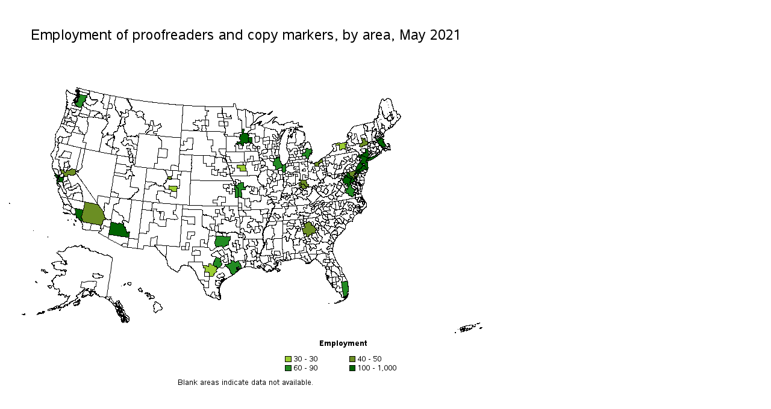

--- FILE ---
content_type: text/html
request_url: https://www.bls.gov/oes/2021/may/439081me.htm
body_size: 9708
content:
<html>
<br>
<br>
<a name="IDX321"></a>
<div id="map_container">
<map name="gg4abgp4_map">
<area shape="POLY" title="Area: Boston-Cambridge-Nashua, MA-NHEmployment: 180Location quotient: 1.83Employment per 1,000: 0.07Annual mean wage: $52,990" coords="615,187,615,186,616,186,617,186,618,186,619,186,620,186,620,185,621,185,621,184,622,184,623,183,623,184,624,184,625,184,626,184,626,185,625,185,624,185,624,186,623,186,623,187,622,187,622,188,617,189,616,188,615,186">
<area shape="POLY" title="Area: Boston-Cambridge-Nashua, MA-NHEmployment: 180Location quotient: 1.83Employment per 1,000: 0.07Annual mean wage: $52,990" coords="616,190,622,188,622,187,623,187,623,186,624,186,624,185,625,185,626,185,627,186,627,187,628,187,629,187,629,188,628,189,628,190,627,190,627,191,628,191,627,192,628,193,628,192,629,191,629,192,630,194,631,195,631,196,632,196,632,197,633,198,632,199,630,199,630,200,630,201,629,200,628,201,628,200,627,200,626,200,626,199,625,199,624,197,623,198,622,196,622,197,621,197,621,196,620,195,621,195,620,194,619,194,619,193,619,192,619,191,619,190,617,190">
<area shape="POLY" title="Area: Washington-Arlington-Alexandria, DC-VA-MD-WVEmployment: 170Location quotient: 1.50Employment per 1,000: 0.06Annual mean wage: $57,970" coords="563,249,563,248,564,248,563,248,564,248,564,247,564,246,565,246,565,247,566,247,566,248,566,249,566,250,565,250,565,251">
<area shape="POLY" title="Area: Minneapolis-St. Paul-Bloomington, MN-WIEmployment: 110Location quotient: 1.55Employment per 1,000: 0.06Annual mean wage: $47,500" coords="403,190,404,190,404,191,405,191,405,192,406,192,406,193,406,192,407,193,407,192,407,193,408,193,409,193,410,193,410,185,410,184,407,184,405,184,404,184,404,185,403,186,404,186,404,187,404,188,404,189,404,190">
<area shape="POLY" title="Area: Chicago-Naperville-Elgin, IL-IN-WIEmployment: 70Location quotient: 0.45Employment per 1,000: 0.02Annual mean wage: $47,350" coords="450,217,451,217,452,217,452,216,453,216,454,216,455,216,455,217,456,217,455,217,456,217,456,218,455,218,454,218,453,218,452,218,451,218,451,219,451,218,450,218">
<area shape="POLY" title="Area: Seattle-Tacoma-Bellevue, WAEmployment: 80Location quotient: 1.06Employment per 1,000: 0.04Annual mean wage: $44,800" coords="117,127,117,126">
<area shape="POLY" title="Area: Seattle-Tacoma-Bellevue, WAEmployment: 80Location quotient: 1.06Employment per 1,000: 0.04Annual mean wage: $44,800" coords="116,125">
<area shape="POLY" title="Area: Seattle-Tacoma-Bellevue, WAEmployment: 80Location quotient: 1.06Employment per 1,000: 0.04Annual mean wage: $44,800" coords="123,116">
<area shape="POLY" title="Area: Seattle-Tacoma-Bellevue, WAEmployment: 80Location quotient: 1.06Employment per 1,000: 0.04Annual mean wage: $44,800" coords="116,126,117,126,117,125,117,126">
<area shape="POLY" title="Area: Seattle-Tacoma-Bellevue, WAEmployment: 80Location quotient: 1.06Employment per 1,000: 0.04Annual mean wage: $44,800" coords="116,126,116,127,117,127,117,126">
<area shape="POLY" title="Area: Seattle-Tacoma-Bellevue, WAEmployment: 80Location quotient: 1.06Employment per 1,000: 0.04Annual mean wage: $44,800" coords="117,125,117,126,118,126,118,125">
<area shape="POLY" title="Area: Seattle-Tacoma-Bellevue, WAEmployment: 80Location quotient: 1.06Employment per 1,000: 0.04Annual mean wage: $44,800" coords="119,124,119,125,120,124,119,125,120,124,120,123,120,122,120,123,119,123">
<area shape="POLY" title="Area: Seattle-Tacoma-Bellevue, WAEmployment: 80Location quotient: 1.06Employment per 1,000: 0.04Annual mean wage: $44,800" coords="116,125,116,126,117,125,116,124,117,124,118,124,117,124,117,125,118,125,118,124,119,124,119,123,116,123,116,124">
<area shape="POLY" title="Area: Seattle-Tacoma-Bellevue, WAEmployment: 80Location quotient: 1.06Employment per 1,000: 0.04Annual mean wage: $44,800" coords="116,127,116,128,117,129,116,129,117,129,117,130,118,130,117,131,118,131,119,131,119,132,119,133,120,132,121,133,122,133,123,134,124,134,127,134,127,133,127,132,128,132,128,131,129,131,128,130,129,130,130,130,130,129,129,129,130,128,129,128,129,127,129,126,130,126,130,125,131,125,132,124,132,125,132,124,133,124,133,123,134,123,133,122,134,121,133,121,133,120,133,119,134,119,134,118,135,118,136,118,136,117,136,116,136,115,123,112,123,113,123,114,123,115,123,116,124,116,124,117,123,117,122,118,122,119,121,120,121,121,121,122,121,121,121,122,121,123,120,123,121,123,121,124,121,125,120,125,119,125,120,125,119,126,118,125,119,125,118,126,117,127">
<area shape="POLY" title="Area: Washington-Arlington-Alexandria, DC-VA-MD-WVEmployment: 170Location quotient: 1.50Employment per 1,000: 0.06Annual mean wage: $57,970" coords="560,256,561,257,561,258,561,259,564,261,564,262,565,262,564,263,565,262,566,262,566,261,567,261,568,261,569,261,568,262,566,265,567,265,568,265,569,266,569,265,569,266,570,266,572,262,573,262,573,261,573,260,572,259,573,258,573,257,573,256,573,257,574,256,574,255,575,255,574,253,574,252,573,252,572,252,572,251,571,251,569,251,569,250,569,249,568,248,567,248,566,248,565,251,563,249,563,250,563,252,562,252,562,253,560,254,561,254,560,254,561,254,561,255">
<area shape="POLY" title="Area: Richmond, VAEmployment: 60Location quotient: 2.43Employment per 1,000: 0.09Annual mean wage: $43,630" coords="565,276,566,275,566,274,566,272,566,271,565,270,566,268,567,269,568,270,569,270,570,266,572,262,573,262,574,262,574,263,574,262,575,263,576,263,575,263,575,264,576,265,575,266,576,267,576,268,577,268,577,269,578,269,579,269,579,270,580,270,581,270,580,271,581,272,580,272,580,273,580,275,579,275,579,276,578,276,578,277,579,278,580,278,580,279,576,283,575,283,575,281,575,282,574,282,573,281,572,281,571,280,570,280,569,278,570,278,570,277,566,277">
<area shape="POLY" title="Area: San Antonio-New Braunfels, TXEmployment: 30Location quotient: 0.87Employment per 1,000: 0.03Annual mean wage: $42,350" coords="329,399,329,397,333,397,335,397,338,399,338,394,342,394,344,397,345,395,348,398,349,399,350,398,351,398,350,398,350,399,351,399,351,400,351,399,351,400,352,400,352,401,353,401,350,405,352,407,346,412,347,413,344,415,339,415,339,409,331,408,332,401,329,401">
<area shape="POLY" title="Area: Houston-The Woodlands-Sugar Land, TXEmployment: 70Location quotient: 0.67Employment per 1,000: 0.03Annual mean wage: $40,450" coords="388,400">
<area shape="POLY" title="Area: Houston-The Woodlands-Sugar Land, TXEmployment: 70Location quotient: 0.67Employment per 1,000: 0.03Annual mean wage: $40,450" coords="386,406">
<area shape="POLY" title="Area: Houston-The Woodlands-Sugar Land, TXEmployment: 70Location quotient: 0.67Employment per 1,000: 0.03Annual mean wage: $40,450" coords="387,405">
<area shape="POLY" title="Area: Houston-The Woodlands-Sugar Land, TXEmployment: 70Location quotient: 0.67Employment per 1,000: 0.03Annual mean wage: $40,450" coords="385,400">
<area shape="POLY" title="Area: Houston-The Woodlands-Sugar Land, TXEmployment: 70Location quotient: 0.67Employment per 1,000: 0.03Annual mean wage: $40,450" coords="385,402,386,402">
<area shape="POLY" title="Area: Houston-The Woodlands-Sugar Land, TXEmployment: 70Location quotient: 0.67Employment per 1,000: 0.03Annual mean wage: $40,450" coords="387,405,387,406">
<area shape="POLY" title="Area: Houston-The Woodlands-Sugar Land, TXEmployment: 70Location quotient: 0.67Employment per 1,000: 0.03Annual mean wage: $40,450" coords="385,400,385,401">
<area shape="POLY" title="Area: Houston-The Woodlands-Sugar Land, TXEmployment: 70Location quotient: 0.67Employment per 1,000: 0.03Annual mean wage: $40,450" coords="383,409,383,408,384,408,386,407,387,406,388,405,387,405,387,406,386,406,385,406,385,407,384,407,384,408,384,407,384,408,383,408">
<area shape="POLY" title="Area: Houston-The Woodlands-Sugar Land, TXEmployment: 70Location quotient: 0.67Employment per 1,000: 0.03Annual mean wage: $40,450" coords="365,396,367,398,368,399,369,401,370,401,371,401,372,402,372,403,373,404,373,405,374,406,374,407,374,409,375,409,375,410,377,411,378,412,380,412,383,409,383,408,383,407,383,408,385,406,386,406,386,405,386,404,385,403,386,403,385,403,384,402,385,402,384,401,385,401,384,400,385,400,385,401,386,401,387,399,388,399,388,400,388,401,387,402,387,403,390,402,391,402,391,403,390,403,389,403,388,403,387,404,387,405,388,405,389,404,392,402,392,397,391,397,391,394,389,394,387,389,386,389,382,392,382,391,381,390,380,389,377,389,374,387,375,393,371,393,371,394,370,394,371,395,369,395,366,395,365,395">
<area shape="POLY" title="Area: Dallas-Fort Worth-Arlington, TXEmployment: 90Location quotient: 0.64Employment per 1,000: 0.02Annual mean wage: $45,560" coords="348,361,350,365,351,367,353,365,354,365,354,366,355,366,360,364,361,367,365,365,368,364,367,364,367,363,367,364,367,363,367,364,367,363,369,363,370,363,371,363,371,356,373,356,372,356,373,356,373,354,374,354,374,348,368,349,365,349,363,349,363,348,357,348,356,348,350,348,350,354,349,354,348,360">
<area shape="POLY" title="Area: Austin-Round Rock, TXEmployment: 60Location quotient: 1.40Employment per 1,000: 0.05Annual mean wage: $42,290" coords="345,395,348,398,349,399,350,398,351,398,350,398,350,399,351,399,351,400,351,399,351,400,352,400,352,401,353,401,357,399,360,395,360,393,358,391,357,390,359,390,357,386,353,384,352,384,351,383,349,385,347,389,348,389,347,391">
<area shape="POLY" title="Area: Philadelphia-Camden-Wilmington, PA-NJ-DE-MDEmployment: 120Location quotient: 1.15Employment per 1,000: 0.04Annual mean wage: $49,160" coords="582,239,582,238,582,237,583,237,582,236,583,236,582,236,583,235,583,234,583,233,585,231,586,228,586,229,587,227,588,226,589,225,589,226,590,226,591,227,591,228,592,228,593,229,594,229,594,230,595,230,595,231,594,231,594,232,593,232,593,233,592,233,592,234,591,234,592,235,591,235,591,236,590,236,589,236,589,237,588,237,587,237,586,237,586,238,585,238,585,239">
<area shape="POLY" title="Area: New York-Newark-Jersey City, NY-NJ-PAEmployment: 1,000Location quotient: 3.05Employment per 1,000: 0.12Annual mean wage: $56,590" coords="585,217,588,216,588,218,589,218,589,219,589,218,590,218,590,217,591,216,590,216,591,216,591,215,591,214,592,214,591,214,591,213,590,213,589,213,588,213,588,212,587,212,587,214,586,214,586,215,585,215,585,216,586,216,586,217">
<area shape="POLY" title="Area: Cleveland-Elyria, OHEmployment: 40Location quotient: 1.07Employment per 1,000: 0.04Annual mean wage: $42,430" coords="513,227,514,227,514,226,515,226,516,226,517,225,518,225,519,225,520,225,520,224,521,224,521,223,522,223,522,222,523,221,524,221,524,220,525,220,525,219,526,219,526,221,527,226,524,226,521,227,522,227,522,228,520,228,521,232,519,232,516,232,516,231,514,232,514,230,514,229">
<area shape="POLY" title="Area: Cincinnati, OH-KY-INEmployment: 40Location quotient: 1.10Employment per 1,000: 0.04Annual mean wage: $38,580" coords="491,260,491,256,491,255,494,255,496,255,500,254,500,259,501,259,502,262,503,262,504,262,504,267,503,267,503,266,502,266,501,265,500,266,499,266,499,265,498,265,498,264,497,264,497,263,497,262,496,262,495,262,495,261,495,262,494,262,493,262,492,261,492,262,491,262">
<area shape="POLY" title="Area: Rochester, NYEmployment: 30Location quotient: 1.89Employment per 1,000: 0.07Annual mean wage: $48,660" coords="549,195,549,196,549,197,555,196,555,198,555,199,555,200,555,203,555,204,555,205,557,205,558,205,558,204,559,204,559,203,564,202,564,203,564,204,564,203,564,204,566,203,566,204,567,204,566,203,566,201,565,200,565,199,565,198,564,196,567,196,567,195,566,191,565,192,564,192,564,193,563,193,562,193,561,193,560,193,559,194,558,194,557,194,556,194,556,193,555,193,554,193,553,193,552,193,551,194,550,194,549,194">
<area shape="POLY" title="Area: New York-Newark-Jersey City, NY-NJ-PAEmployment: 1,000Location quotient: 3.05Employment per 1,000: 0.12Annual mean wage: $56,590" coords="599,223">
<area shape="POLY" title="Area: New York-Newark-Jersey City, NY-NJ-PAEmployment: 1,000Location quotient: 3.05Employment per 1,000: 0.12Annual mean wage: $56,590" coords="603,219,603,218">
<area shape="POLY" title="Area: New York-Newark-Jersey City, NY-NJ-PAEmployment: 1,000Location quotient: 3.05Employment per 1,000: 0.12Annual mean wage: $56,590" coords="600,222">
<area shape="POLY" title="Area: New York-Newark-Jersey City, NY-NJ-PAEmployment: 1,000Location quotient: 3.05Employment per 1,000: 0.12Annual mean wage: $56,590" coords="603,219">
<area shape="POLY" title="Area: New York-Newark-Jersey City, NY-NJ-PAEmployment: 1,000Location quotient: 3.05Employment per 1,000: 0.12Annual mean wage: $56,590" coords="601,222">
<area shape="POLY" title="Area: New York-Newark-Jersey City, NY-NJ-PAEmployment: 1,000Location quotient: 3.05Employment per 1,000: 0.12Annual mean wage: $56,590" coords="618,211">
<area shape="POLY" title="Area: New York-Newark-Jersey City, NY-NJ-PAEmployment: 1,000Location quotient: 3.05Employment per 1,000: 0.12Annual mean wage: $56,590" coords="619,212,619,211">
<area shape="POLY" title="Area: New York-Newark-Jersey City, NY-NJ-PAEmployment: 1,000Location quotient: 3.05Employment per 1,000: 0.12Annual mean wage: $56,590" coords="619,210,619,209,620,209,619,209">
<area shape="POLY" title="Area: New York-Newark-Jersey City, NY-NJ-PAEmployment: 1,000Location quotient: 3.05Employment per 1,000: 0.12Annual mean wage: $56,590" coords="599,225,599,224,599,223,600,223,600,222,600,223,601,223,600,223,600,224,599,224">
<area shape="POLY" title="Area: New York-Newark-Jersey City, NY-NJ-PAEmployment: 1,000Location quotient: 3.05Employment per 1,000: 0.12Annual mean wage: $56,590" coords="591,213,591,212,594,212,594,211,595,209,596,210,597,210,597,209,597,210,598,209,598,210,599,209,598,206,598,205,598,203,600,203,602,203,602,202,604,212,605,213,602,215,603,217,604,217,603,219,602,219,603,220,603,219,604,219,603,219,604,219,604,218,605,217,605,218,606,218,605,217,606,217,607,217,606,217,607,217,608,217,609,216,611,215,614,215,616,212,617,211,618,211,617,212,618,213,619,212,619,213,620,212,621,212,621,211,622,212,621,212,617,216,611,220,609,221,608,221,606,222,604,222,602,224,602,223,601,223,601,221,601,217,592,214">
<area shape="POLY" title="Area: Albany-Schenectady-Troy, NYEmployment: 40Location quotient: 2.78Employment per 1,000: 0.11Annual mean wage: $38,130" coords="588,198,589,198,589,197,588,195,588,194,589,194,590,194,592,194,592,193,594,192,591,186,594,185,595,186,595,187,596,187,596,186,597,186,596,186,597,186,597,185,597,186,598,187,598,188,598,189,598,190,600,190,601,190,602,191,602,192,602,196,597,197,593,199,593,200,592,200,590,200,588,199">
<area shape="POLY" title="Area: Philadelphia-Camden-Wilmington, PA-NJ-DE-MDEmployment: 120Location quotient: 1.15Employment per 1,000: 0.04Annual mean wage: $49,160" coords="588,240,588,241,589,241,588,241,588,242,589,242,590,242,590,243,590,242,590,241,591,241,591,240,593,241,593,240,593,239,594,240,596,236,597,237,597,238,598,238,598,237,598,238,599,238,600,238,600,237,600,235,597,232,596,230,595,230,595,231,594,231,594,232,593,232,592,233,592,234,591,234,592,235,591,235,590,236,589,236,589,237,588,237,588,238,588,239">
<area shape="POLY" title="Area: New York-Newark-Jersey City, NY-NJ-PAEmployment: 1,000Location quotient: 3.05Employment per 1,000: 0.12Annual mean wage: $56,590" coords="589,226,589,225,590,225,590,224,591,224,591,223,591,222,592,222,592,221,592,220,590,218,590,217,591,216,590,216,591,216,591,215,591,214,592,214,596,216,601,217,601,219,601,221,600,222,599,223,599,224,599,225,600,226,600,225,601,225,602,225,601,225,602,225,602,226,602,227,602,231,603,234,602,236,602,238,601,238,600,239,600,238,600,237,600,235,596,230,597,230,597,229,597,228,596,228,595,228,595,227,594,228,594,227,593,227,594,228,593,228,592,228,591,228,591,227,590,226">
<area shape="POLY" title="Area: Kansas City, MO-KSEmployment: 60Location quotient: 1.62Employment per 1,000: 0.06Annual mean wage: $39,610" coords="381,263,382,263,382,264,383,264,383,265,384,265,384,266,384,267,385,267,385,268,386,268,387,268,387,269,387,283,391,283,391,284,391,283,391,284,391,283,392,283,391,283,392,284,392,283,393,283,393,284,393,283,393,284,393,283,393,281,393,276,392,276,392,275,392,271,395,271,399,271,399,266,399,267,398,267,397,266,397,267,396,267,396,259,391,259,391,260,387,260,387,263">
<area shape="POLY" title="Area: Minneapolis-St. Paul-Bloomington, MN-WIEmployment: 110Location quotient: 1.55Employment per 1,000: 0.06Annual mean wage: $47,500" coords="385,191,387,191,387,192,389,192,389,191,391,191,391,187,389,187,389,183,390,183,390,182,391,181,390,181,390,180,390,179,394,179,393,174,393,170,397,170,397,173,396,174,396,177,402,177,402,178,402,179,403,179,404,179,404,180,405,180,405,181,404,182,404,183,404,184,404,185,403,186,404,186,404,187,404,188,404,189,403,190,404,191,404,192,404,193,402,193,401,193,401,194,400,194,399,194,399,193,396,193,396,198,394,198,394,197,391,197,392,197,391,197,392,197,392,196,392,195,392,194,385,195,385,192">
<area shape="POLY" title="Area: Detroit-Warren-Dearborn, MIEmployment: 60Location quotient: 0.91Employment per 1,000: 0.03Annual mean wage: $42,980" coords="504,220,504,219">
<area shape="POLY" title="Area: Detroit-Warren-Dearborn, MIEmployment: 60Location quotient: 0.91Employment per 1,000: 0.03Annual mean wage: $42,980" coords="492,211,497,210,497,209,499,208,499,203,500,203,500,202,502,202,503,202,504,204,508,203,509,204,510,205,510,206,509,206,509,207,509,208,510,209,509,210,509,211,509,212,508,212,508,211,508,212,508,211,507,211,508,211,508,210,507,210,506,210,506,211,507,211,507,212,506,212,506,213,506,214,506,215,504,215,504,216,504,217,504,218,504,219,503,219,504,219,503,219,502,219,501,219,500,219,499,214,495,215,493,215">
<area shape="POLY" title="Area: Washington-Arlington-Alexandria, DC-VA-MD-WVEmployment: 170Location quotient: 1.50Employment per 1,000: 0.06Annual mean wage: $57,970" coords="566,248,567,244,567,243,568,242,570,242,570,243,569,243,570,243,571,244,571,243,571,244,572,244,572,247,572,248,573,248,574,248,574,249,575,249,574,249,575,249,576,249,576,250,577,250,578,251,578,252,578,254,579,253,579,254,580,254,581,257,583,258,582,259,581,259,581,258,580,258,579,258,579,257,578,257,578,259,577,259,578,259,577,260,578,261,577,261,577,260,576,260,576,259,575,259,574,260,573,260,573,259,573,258,573,257,574,256,574,255,575,255,575,254,576,252,574,251,573,252,572,252,572,251,571,251,569,251,569,250,568,250,569,249,568,248,567,248">
<area shape="POLY" title="Area: Philadelphia-Camden-Wilmington, PA-NJ-DE-MDEmployment: 120Location quotient: 1.15Employment per 1,000: 0.04Annual mean wage: $49,160" coords="581,240,585,239,585,240,586,243,586,244,585,244,584,244,583,244,584,243,584,242,584,241,583,241,583,242,582,241">
<area shape="POLY" title="Area: Baltimore-Columbia-Towson, MDEmployment: 40Location quotient: 0.82Employment per 1,000: 0.03Annual mean wage: $46,680" coords="581,245">
<area shape="POLY" title="Area: Baltimore-Columbia-Towson, MDEmployment: 40Location quotient: 0.82Employment per 1,000: 0.03Annual mean wage: $46,680" coords="583,242">
<area shape="POLY" title="Area: Baltimore-Columbia-Towson, MDEmployment: 40Location quotient: 0.82Employment per 1,000: 0.03Annual mean wage: $46,680" coords="580,247">
<area shape="POLY" title="Area: Baltimore-Columbia-Towson, MDEmployment: 40Location quotient: 0.82Employment per 1,000: 0.03Annual mean wage: $46,680" coords="583,251">
<area shape="POLY" title="Area: Baltimore-Columbia-Towson, MDEmployment: 40Location quotient: 0.82Employment per 1,000: 0.03Annual mean wage: $46,680" coords="581,246">
<area shape="POLY" title="Area: Baltimore-Columbia-Towson, MDEmployment: 40Location quotient: 0.82Employment per 1,000: 0.03Annual mean wage: $46,680" coords="580,246,580,247,581,246">
<area shape="POLY" title="Area: Baltimore-Columbia-Towson, MDEmployment: 40Location quotient: 0.82Employment per 1,000: 0.03Annual mean wage: $46,680" coords="581,252,581,251,582,250,582,249,582,250,583,250,583,249,583,248,584,247,584,246,585,246,585,245,586,245,587,245,587,247,586,247,586,248,586,249,586,250,584,250,584,251,583,251,583,250,582,250,583,251,582,251,582,250,582,251,582,252">
<area shape="POLY" title="Area: Baltimore-Columbia-Towson, MDEmployment: 40Location quotient: 0.82Employment per 1,000: 0.03Annual mean wage: $46,680" coords="569,243,570,243,570,242,581,240,583,242,582,243,583,243,582,245,581,245,581,244,581,243,581,245,581,244,580,244,581,245,580,245,581,245,581,246,580,245,580,246,580,247,579,247,578,247,579,248,580,248,580,249,581,250,580,250,580,251,580,252,580,253,580,254,579,254,579,253,578,254,578,252,578,251,577,250,576,250,576,249,575,249,574,249,575,249,574,249,574,248,573,248,572,248,572,247,572,244,571,244,571,243,571,244,570,243">
<area shape="POLY" title="Area: Cincinnati, OH-KY-INEmployment: 40Location quotient: 1.10Employment per 1,000: 0.04Annual mean wage: $38,580" coords="490,267,490,268,491,268,492,268,492,267,492,268,492,267,493,269,494,269,494,270,495,270,496,270,496,269,497,269,499,268,499,269,500,268,501,268,502,265,501,265,500,266,498,265,498,264,497,263,496,262,495,262,495,261,495,262,494,262,493,262,492,261,492,262,491,262,491,263,491,264,491,265,492,265,492,266,491,266,491,267">
<area shape="POLY" title="Area: Kansas City, MO-KSEmployment: 60Location quotient: 1.62Employment per 1,000: 0.06Annual mean wage: $39,610" coords="381,268,381,264,383,264,383,265,384,265,384,266,384,267,385,267,385,268,386,268,387,268,387,269,387,273,387,275,387,284,382,284,382,281,382,274,382,270,382,271,381,271,381,270,381,271,381,269">
<area shape="POLY" title="Area: Cincinnati, OH-KY-INEmployment: 40Location quotient: 1.10Employment per 1,000: 0.04Annual mean wage: $38,580" coords="488,256,489,256,490,256,491,256,491,255,491,254,490,253,489,253,489,254,489,253,488,254,488,255">
<area shape="POLY" title="Area: Cincinnati, OH-KY-INEmployment: 40Location quotient: 1.10Employment per 1,000: 0.04Annual mean wage: $38,580" coords="488,265,489,265,490,265,491,265,491,264,491,263,491,262,491,261,491,260,491,259,490,259,489,259,488,259,488,260,488,261,488,262,488,263,488,264">
<area shape="POLY" title="Area: Chicago-Naperville-Elgin, IL-IN-WIEmployment: 70Location quotient: 0.45Employment per 1,000: 0.02Annual mean wage: $47,350" coords="460,234,460,233,459,229,460,229,461,229,460,229,460,230,461,230,462,230,463,230,463,229,464,229,465,229,465,228,466,228,466,229,466,230,466,231,466,232,466,233,466,235,467,239,466,239,466,240,465,240,465,242,462,242,461,242">
<area shape="POLY" title="Area: Chicago-Naperville-Elgin, IL-IN-WIEmployment: 70Location quotient: 0.45Employment per 1,000: 0.02Annual mean wage: $47,350" coords="444,225,444,224,447,224,446,219,447,219,451,219,452,218,456,218,456,219,456,220,456,221,456,222,457,223,457,224,458,224,458,225,458,226,458,227,459,227,459,228,459,229,460,233,460,234,455,235,455,236,453,236,453,238,450,238,449,238,449,236,448,231,447,231,446,231,445,231,445,230">
<area shape="POLY" title="Area: Des Moines-West Des Moines, IAEmployment: 30Location quotient: 2.33Employment per 1,000: 0.09Annual mean wage: $52,750" coords="385,230,386,230,387,230,389,230,390,230,391,230,392,230,393,230,394,230,395,230,396,230,398,230,399,230,399,232,399,233,399,234,399,235,400,235,400,236,400,237,400,239,400,240,398,240,397,240,396,240,395,240,394,240,393,240,392,240,391,240,390,240,390,239,390,238,390,237,390,236,390,235,389,235,387,235,386,235,385,235,385,234,385,233,385,232,385,231">
<area shape="POLY" title="Area: Atlanta-Sandy Springs-Roswell, GAEmployment: 50Location quotient: 0.49Employment per 1,000: 0.02Annual mean wage: $43,930" coords="493,335,497,334,498,334,498,332,497,332,496,330,497,330,496,328,497,328,497,327,500,327,500,325,502,325,503,325,503,324,504,324,505,324,505,323,505,325,507,325,508,326,508,327,509,328,508,329,508,330,510,330,511,331,511,330,512,331,513,331,514,332,513,333,514,333,515,334,515,335,516,335,517,336,518,337,518,338,515,339,515,343,512,344,512,343,509,343,510,347,509,347,509,346,507,346,505,346,504,347,505,348,504,349,502,349,501,349,500,344,499,344,497,345,497,344,497,345,496,345">
<area shape="POLY" title="Area: Miami-Fort Lauderdale-West Palm Beach, FLEmployment: 70Location quotient: 0.70Employment per 1,000: 0.03Annual mean wage: $35,980" coords="569,445">
<area shape="POLY" title="Area: Miami-Fort Lauderdale-West Palm Beach, FLEmployment: 70Location quotient: 0.70Employment per 1,000: 0.03Annual mean wage: $35,980" coords="570,443">
<area shape="POLY" title="Area: Miami-Fort Lauderdale-West Palm Beach, FLEmployment: 70Location quotient: 0.70Employment per 1,000: 0.03Annual mean wage: $35,980" coords="569,445">
<area shape="POLY" title="Area: Miami-Fort Lauderdale-West Palm Beach, FLEmployment: 70Location quotient: 0.70Employment per 1,000: 0.03Annual mean wage: $35,980" coords="565,448">
<area shape="POLY" title="Area: Miami-Fort Lauderdale-West Palm Beach, FLEmployment: 70Location quotient: 0.70Employment per 1,000: 0.03Annual mean wage: $35,980" coords="569,445,570,445,570,444,570,443,570,444,569,444">
<area shape="POLY" title="Area: Miami-Fort Lauderdale-West Palm Beach, FLEmployment: 70Location quotient: 0.70Employment per 1,000: 0.03Annual mean wage: $35,980" coords="559,427,562,446,562,449,563,449,564,449,564,448,565,449,565,448,565,449,565,448,566,448,566,447,567,448,567,447,568,447,568,446,569,445,568,445,568,444,568,443,568,442,569,441,569,440,570,440,570,441,570,440,570,439,570,435,569,428,569,425,568,423,567,423,558,424">
<area shape="POLY" title="Area: Philadelphia-Camden-Wilmington, PA-NJ-DE-MDEmployment: 120Location quotient: 1.15Employment per 1,000: 0.04Annual mean wage: $49,160" coords="588,241">
<area shape="POLY" title="Area: Philadelphia-Camden-Wilmington, PA-NJ-DE-MDEmployment: 120Location quotient: 1.15Employment per 1,000: 0.04Annual mean wage: $49,160" coords="588,240">
<area shape="POLY" title="Area: Philadelphia-Camden-Wilmington, PA-NJ-DE-MDEmployment: 120Location quotient: 1.15Employment per 1,000: 0.04Annual mean wage: $49,160" coords="588,240,588,239">
<area shape="POLY" title="Area: Philadelphia-Camden-Wilmington, PA-NJ-DE-MDEmployment: 120Location quotient: 1.15Employment per 1,000: 0.04Annual mean wage: $49,160" coords="585,240,587,244,588,244,589,244,589,243,589,242,588,242,588,241,588,240,587,240,587,239,588,239,588,238,588,237,589,237,588,237,587,237,586,237,586,238,585,238,585,239">
<area shape="POLY" title="Area: Washington-Arlington-Alexandria, DC-VA-MD-WVEmployment: 170Location quotient: 1.50Employment per 1,000: 0.06Annual mean wage: $57,970" coords="573,252,574,252,574,251,574,252,575,252,576,252,575,253,575,254,574,254,574,253,574,252">
<area shape="POLY" title="Area: Colorado Springs, COEmployment: 30Location quotient: 3.16Employment per 1,000: 0.12Annual mean wage: $37,650" coords="272,264,274,265,275,265,276,265,277,265,278,265,279,265,280,265,281,265,282,265,283,265,284,265,285,265,285,266,286,266,286,268,285,269,285,270,285,271,285,272,285,274,284,274,283,274,282,274,280,274,279,274,278,274,278,273,277,273,276,273,276,272,276,271,275,271,274,271,273,271,272,271,272,270,272,268,272,267,272,266">
<area shape="POLY" title="Area: Boulder, COEmployment: 40Location quotient: 5.37Employment per 1,000: 0.20Annual mean wage: $42,280" coords="276,253">
<area shape="POLY" title="Area: Boulder, COEmployment: 40Location quotient: 5.37Employment per 1,000: 0.20Annual mean wage: $42,280" coords="269,253,272,253,272,254,275,254,275,253,275,254,275,253,276,254,276,253,276,249,274,249,273,249,271,249,270,249,270,250,270,251,270,252,269,252,275,253,276,253,275,253">
<area shape="POLY" title="Area: San Francisco-Oakland-Hayward, CAEmployment: 100Location quotient: 1.20Employment per 1,000: 0.05Annual mean wage: $64,560" coords="81,252">
<area shape="POLY" title="Area: San Francisco-Oakland-Hayward, CAEmployment: 100Location quotient: 1.20Employment per 1,000: 0.05Annual mean wage: $64,560" coords="88,252">
<area shape="POLY" title="Area: San Francisco-Oakland-Hayward, CAEmployment: 100Location quotient: 1.20Employment per 1,000: 0.05Annual mean wage: $64,560" coords="87,251,88,251,88,252,88,251">
<area shape="POLY" title="Area: San Francisco-Oakland-Hayward, CAEmployment: 100Location quotient: 1.20Employment per 1,000: 0.05Annual mean wage: $64,560" coords="86,255,86,254,86,252,87,252,88,252,88,253,88,254,88,253,88,254,87,254,87,255,88,255,88,256,89,256,89,257,90,258,89,258,88,258,88,259,88,260,88,261,87,261,86,261,86,262,86,261,85,260,86,260,86,258,86,257,86,256,85,256">
<area shape="POLY" title="Area: San Francisco-Oakland-Hayward, CAEmployment: 100Location quotient: 1.20Employment per 1,000: 0.05Annual mean wage: $64,560" coords="82,248,83,248,84,248,84,249,85,250,85,251,86,251,86,252,87,252,87,251,87,250,88,250,88,249,87,249,88,248,87,247,87,246,87,247,86,247,86,246,85,246,84,244,83,244,83,245,83,246,82,247">
<area shape="POLY" title="Area: San Francisco-Oakland-Hayward, CAEmployment: 100Location quotient: 1.20Employment per 1,000: 0.05Annual mean wage: $64,560" coords="88,250,88,251,89,251,89,252,89,251,89,252,88,252,89,252,88,252,88,253,89,253,89,254,90,255,90,257,90,258,91,258,92,258,96,259,96,258,97,254,96,254,97,253,97,252,97,253,97,252,97,251,97,252,97,251,97,250,96,250,96,251,95,251,94,250,93,250,92,250,91,250,91,249,90,249,89,250,89,249,89,250">
<area shape="POLY" title="Area: Sacramento--Roseville--Arden-Arcade, CAEmployment: 40Location quotient: 1.06Employment per 1,000: 0.04Annual mean wage: $51,120" coords="91,237,91,238,92,239,93,241,93,242,93,243,94,243,94,244,95,244,96,244,97,244,97,247,98,247,97,249,96,249,96,250,95,250,94,250,94,251,95,251,96,251,96,250,97,250,98,250,98,249,99,248,99,249,100,249,101,249,102,249,103,249,104,249,104,246,105,246,107,246,108,246,108,247,109,247,112,247,113,247,114,247,115,246,117,245,117,244,118,244,118,243,117,242,118,238,111,236,110,236,107,238,107,239,106,239,105,239,104,239,103,238,102,239,102,240,101,239,100,242,99,242,99,241,98,241,98,240,98,239,98,240,97,239,98,239,97,239">
<area shape="POLY" title="Area: Riverside-San Bernardino-Ontario, CAEmployment: 40Location quotient: 0.65Employment per 1,000: 0.02Annual mean wage: $46,080" coords="126,316,126,315,127,314,128,312,129,308,129,305,130,305,132,294,132,293,132,292,133,291,153,295,154,295,163,308,163,310,164,311,164,312,165,313,165,314,165,315,165,316,165,317,166,318,167,318,167,319,167,320,166,320,166,321,165,321,164,321,163,321,163,322,163,323,162,323,162,324,162,325,162,326,162,327,161,327,162,327,161,327,161,328,161,329,160,329,160,330,155,329,143,327,133,325,130,325,130,324,129,323,127,323,128,323,129,321,128,320,128,319,127,319,127,318,127,317">
<area shape="POLY" title="Area: Los Angeles-Long Beach-Anaheim, CAEmployment: 290Location quotient: 1.32Employment per 1,000: 0.05Annual mean wage: $52,350" coords="115,321,116,321,116,322,116,321,116,322,116,323,117,323,117,324,118,324,118,323,118,322,117,322,116,321,116,322,116,321">
<area shape="POLY" title="Area: Los Angeles-Long Beach-Anaheim, CAEmployment: 290Location quotient: 1.32Employment per 1,000: 0.05Annual mean wage: $52,350" coords="114,327,114,328,115,328,115,329,116,330,115,330,114,330,114,329,114,328">
<area shape="POLY" title="Area: Los Angeles-Long Beach-Anaheim, CAEmployment: 290Location quotient: 1.32Employment per 1,000: 0.05Annual mean wage: $52,350" coords="113,312,114,313,115,313,116,313,117,313,118,313,118,314,118,315,118,316,119,316,118,317,118,318,119,318,120,318,121,318,122,319,123,320,123,321,124,321,124,322,125,322,125,323,126,323,126,324,127,324,127,323,128,323,129,321,128,320,128,319,127,319,127,318,127,317,126,316,126,315,126,316,126,315,127,314,128,312,128,310,129,308,129,305,116,302,117,310,116,311,115,311">
<area shape="POLY" title="Area: Phoenix-Mesa-Scottsdale, AZEmployment: 120Location quotient: 1.46Employment per 1,000: 0.06Annual mean wage: $39,600" coords="174,332,176,325,182,326,187,328,188,328,188,327,189,327,189,326,194,328,196,328,197,328,197,329,197,330,197,331,197,332,198,332,198,333,198,334,199,334,199,333,200,333,201,338,201,339,202,343,203,343,203,342,204,342,204,341,204,342,204,341,205,341,206,341,207,341,205,350,197,349,194,349,192,349,192,348,181,347,172,345,174,333">
</map>
<div  class="c">
<img src="me439081.png" usemap="#gg4abgp4_map" class="c graph" alt="Map of employment of proofreaders and copy markers by area, May 2021">
</div>
</div>
<br>
<br>
</html>
